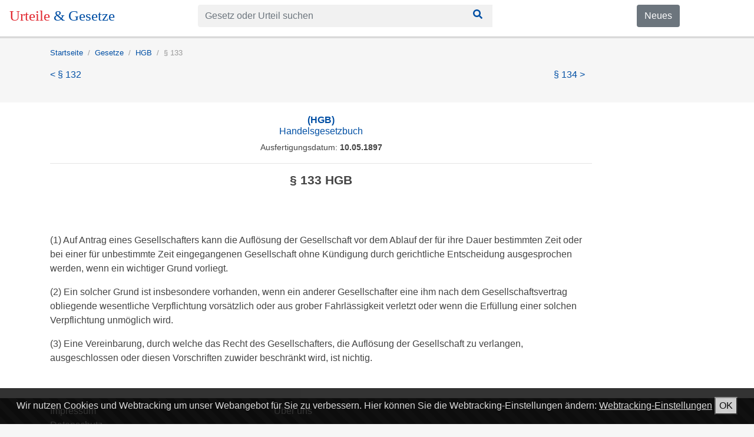

--- FILE ---
content_type: text/html; charset=utf-8
request_url: https://urteile-gesetze.de/gesetze/hgb/133
body_size: 3441
content:
<!DOCTYPE html><html lang="de"><head><meta charSet="utf-8" class="next-head"/><title class="next-head">§ 133 HGB</title><link rel="apple-touch-icon" sizes="180x180" href="/static/apple-touch-icon.png" class="next-head"/><link rel="icon" type="image/png" sizes="32x32" href="/static/favicon-32x32.png" class="next-head"/><link rel="icon" type="image/png" sizes="16x16" href="/static/favicon-16x16.png" class="next-head"/><link rel="mask-icon" href="/static/safari-pinned-tab.svg" color="#5bbad5" class="next-head"/><meta name="theme-color" content="#ffffff" class="next-head"/><meta property="og:title" content="§ 133 HGB" class="next-head"/><meta property="og:description" content="&lt;div class=&quot;gesetzestext&quot;&gt;
    &lt;p&gt;(1) Auf Antrag eines Gesellschafters kann die Aufl&amp;ouml;sung der Gesellschaft vor dem Ablauf der f&amp;uuml;r ihre Dauer bestimmten Zeit oder bei einer f&amp;uuml;r unbestimmte Zeit eingegangenen Gesellschaft ohne K&amp;uuml;ndigung durch gerichtliche Entscheidung ausgesprochen" class="next-head"/><meta name="description" content="&lt;div class=&quot;gesetzestext&quot;&gt;
    &lt;p&gt;(1) Auf Antrag eines Gesellschafters kann die Aufl&amp;ouml;sung der Gesellschaft vor dem Ablauf der f&amp;uuml;r ihre Dauer bestimmten Zeit oder bei einer f&amp;uuml;r unbestimmte Zeit eingegangenen Gesellschaft ohne K&amp;uuml;ndigung durch gerichtliche Entscheidung ausgesprochen" class="next-head"/><link rel="canonical" href="https://urteile-gesetze.de/gesetze/hgb/133" class="next-head"/><meta property="og:site_name" content="Urteile &amp; Gesetze" class="next-head"/><meta property="og:image" content="/static/apple-touch-icon.png" class="next-head"/><meta property="og:type" content="article" class="next-head"/><meta name="viewport" content="initial-scale=1.0, width=device-width" class="next-head"/><link rel="preload" href="/_next/static/8kMd6ZV1T8SmFWotdLyVQ/pages/section.js" as="script"/><link rel="preload" href="/_next/static/8kMd6ZV1T8SmFWotdLyVQ/pages/_app.js" as="script"/><link rel="preload" href="/_next/static/8kMd6ZV1T8SmFWotdLyVQ/pages/_error.js" as="script"/><link rel="preload" href="/_next/static/runtime/webpack-89179faa512dd01fbb62.js" as="script"/><link rel="preload" href="/_next/static/chunks/commons.f39eacd33ae3dbfb52a0.js" as="script"/><link rel="preload" href="/_next/static/runtime/main-fd851b214e4e00e12de6.js" as="script"/><link rel="stylesheet" href="/_next/static/css/commons.fe61e467.chunk.css"/><style id="__jsx-1553310628">header.jsx-1553310628{background-color:white;position:fixed;width:100%;z-index:100;color:white;box-shadow:0 0 1px 1px rgba(20,23,28,0.1), 0 3px 1px 0 rgba(20,23,28,0.1);}
nav.urteile-gesetze-header.jsx-1553310628{padding:8px 16px;}</style><style id="__jsx-912541414">form.jsx-912541414{min-width:200px;max-width:500px;}
div.jsx-912541414 input{background-color:#f1f1f1;border:none;}
div.jsx-912541414 .btn{background-color:#f1f1f1;border-radius:0;color:#014fa4;}
div.jsx-912541414 .btn:focus,div.jsx-912541414 .btn:hover{color:white;background-color:#014fa4;}</style><style id="__jsx-1230384142">div.jsx-1230384142{padding-top:20px;padding-bottom:35px;}
span.jsx-1230384142{margin-right:10px;margin-left:10px;}
a.jsx-1230384142{margin-left:0;margin-right:10px;}</style><style id="__jsx-2547993296">ol.jsx-2547993296{padding-top:0;font-size:0.8rem;background-color:inherit;padding-left:0px;display:-webkit-box;display:-webkit-flex;display:-ms-flexbox;display:flex;list-style:none;}</style><style id="__jsx-1772915744">li.jsx-1772915744{color:green;font-weight:normal;color:#999999;}
li.jsx-1772915744+li.jsx-1772915744{padding-left:0.5rem;}
li.jsx-1772915744+li.jsx-1772915744:before{display:inline-block;padding-right:0.5rem;content:"/";}</style><style id="__jsx-3898372111">div.content.jsx-3898372111{background-color:white;padding-top:20px;padding-bottom:40px;}</style><style id="__jsx-2536861797">footer.jsx-2536861797{background:repeating-linear-gradient( 45deg, #414141, #414141 10px, #515151 10px, #515151 20px );color:white;min-height:200px;padding-top:10px;padding-bottom:20px;}
a.jsx-2536861797{color:white;}
ul.jsx-2536861797{list-style:none;padding-left:0;}
ul.jsx-2536861797 li.jsx-2536861797{display:inline;padding-right:10px;}</style><link rel="manifest" href="/static/manifest.json"/></head><body><div id="__next"><div data-reactroot=""><header class="jsx-1553310628"><nav class="jsx-1553310628 urteile-gesetze-header"><div class="row"><div style="margin-bottom:8px" class="col-sm-5 col-md-4 col-lg-3"><a href="/" style="text-decoration:none;font-size:25px;font-family:Cambo"><span style="color:#e12830">Urteile </span><span style="color:#014fa4">&amp; Gesetze</span></a></div><div style="margin-bottom:8px" class="col-sm-5 col-md-6 col-lg-7"><div class="jsx-912541414"><form class="jsx-912541414"><div class="input-group"><input type="text" placeholder="Gesetz oder Urteil suchen" class="form-control"/><button class="btn btn-background"><svg style="width:24px;height:16px" aria-hidden="true" data-prefix="fas" data-icon="search" class="svg-inline--fa fa-search fa-w-16 " role="img" xmlns="http://www.w3.org/2000/svg" viewBox="0 0 512 512"><path fill="currentColor" d="M505 442.7L405.3 343c-4.5-4.5-10.6-7-17-7H372c27.6-35.3 44-79.7 44-128C416 93.1 322.9 0 208 0S0 93.1 0 208s93.1 208 208 208c48.3 0 92.7-16.4 128-44v16.3c0 6.4 2.5 12.5 7 17l99.7 99.7c9.4 9.4 24.6 9.4 33.9 0l28.3-28.3c9.4-9.4 9.4-24.6.1-34zM208 336c-70.7 0-128-57.2-128-128 0-70.7 57.2-128 128-128 70.7 0 128 57.2 128 128 0 70.7-57.2 128-128 128z"></path></svg></button></div></form></div></div><div class="d-sm-block d-md-block hidden-xs-down d-none col-sm-2 col-md-2 col-lg-2"><a href="https://blog.urteile-gesetze.de" class="jsx-1553310628 btn btn-secondary">Neues</a></div></div></nav></header><div class="d-sm-none d-md-none d-lg-none d-xl-none" style="height:38px"></div><div class="spaceUnderSearchbar"></div><div><div><div class="container"><div class="jsx-1230384142 infobar"><ol style="font-size:.8rem" class="jsx-2547993296"><li class="jsx-1772915744 "><a itemProp="url" href="/"><span itemProp="name">Startseite</span></a></li><li class="jsx-1772915744 "><a itemProp="url" href="/gesetze"><span itemProp="name">Gesetze</span></a></li><li class="jsx-1772915744 "><a itemProp="url" href="/gesetze/hgb"><span itemProp="name">HGB</span></a></li><li class="jsx-1772915744 ">§ 133</li></ol><div class="row"><div class="col-md-9"><div class="treffer"><a href="/gesetze/hgb/132">&lt; § 132</a></div></div><div class="col-md-3"><div class="treffer"><a href="/gesetze/hgb/134">§ 134 &gt;</a></div></div></div></div></div></div><div class="jsx-3898372111 content"><div class="container"><div class="row"><div class="col-md-10"><div><h2 style="text-align:center;font-size:1rem"><a href="/gesetze/hgb"><b>(HGB)</b><br/>Handelsgesetzbuch</a></h2><p style="font-size:0.9rem;font-weight:300;text-align:center">Ausfertigungsdatum:<b style="font-weight:600"> 10.05.1897</b></p><hr/><h1 style="font-size:1.3rem;padding-bottom:70px;text-align:center"><b>§ 133 HGB</b></h1><div><div class="gesetzestext">
    <p>(1) Auf Antrag eines Gesellschafters kann die Aufl&ouml;sung der Gesellschaft vor dem Ablauf der f&uuml;r ihre Dauer bestimmten Zeit oder bei einer f&uuml;r unbestimmte Zeit eingegangenen Gesellschaft ohne K&uuml;ndigung durch gerichtliche Entscheidung ausgesprochen werden, wenn ein wichtiger Grund vorliegt.</p>
    <p>(2) Ein solcher Grund ist insbesondere vorhanden, wenn ein anderer Gesellschafter eine ihm nach dem Gesellschaftsvertrag obliegende wesentliche Verpflichtung vors&auml;tzlich oder aus grober Fahrl&auml;ssigkeit verletzt oder wenn die Erf&uuml;llung einer solchen Verpflichtung unm&ouml;glich wird.</p>
    <p>(3) Eine Vereinbarung, durch welche das Recht des Gesellschafters, die Aufl&ouml;sung der Gesellschaft zu verlangen, ausgeschlossen oder diesen Vorschriften zuwider beschr&auml;nkt wird, ist nichtig.</p>
</div>
</div></div></div></div></div></div></div><div id="stickyFooter"><p>Wir nutzen Cookies und Webtracking um unser Webangebot für Sie zu verbessern. Hier können Sie die Webtracking-Einstellungen ändern:<!-- --> <a style="text-decoration:underline">Webtracking-Einstellungen</a> <button>OK</button></p></div><footer class="jsx-2536861797"><div class="container"><div class="row"><div class="col-md-4"><a class="jsx-2536861797" href="/impressum">Impressum</a></div><div class="col-md-4"><a class="jsx-2536861797" href="/unternehmen">Über uns</a></div></div><div class="row"><div class="col-md-4"><a class="jsx-2536861797" href="/datenschutz">Datenschutz</a></div></div></div></footer></div></div><script>__NEXT_DATA__ = {"props":{"pageProps":{"doc":{"docType":"norm","kanonischeUrl":"/gesetze/hgb/133","titel":null,"sectionInfo":{"abkuerzungNorm":"HGB","abkuerzung":"§ 133","kurzueberschriftNorm":null,"titelNorm":"Handelsgesetzbuch","ausfertigungsdatumNorm":"10.05.1897","stand":"Zuletzt geändert durch Art. 3 G v. 10.7.2018 I 1102","fussnote":null,"content":"\u003cdiv class=\"gesetzestext\"\u003e\n    \u003cp\u003e(1) Auf Antrag eines Gesellschafters kann die Aufl\u0026ouml;sung der Gesellschaft vor dem Ablauf der f\u0026uuml;r ihre Dauer bestimmten Zeit oder bei einer f\u0026uuml;r unbestimmte Zeit eingegangenen Gesellschaft ohne K\u0026uuml;ndigung durch gerichtliche Entscheidung ausgesprochen werden, wenn ein wichtiger Grund vorliegt.\u003c/p\u003e\n    \u003cp\u003e(2) Ein solcher Grund ist insbesondere vorhanden, wenn ein anderer Gesellschafter eine ihm nach dem Gesellschaftsvertrag obliegende wesentliche Verpflichtung vors\u0026auml;tzlich oder aus grober Fahrl\u0026auml;ssigkeit verletzt oder wenn die Erf\u0026uuml;llung einer solchen Verpflichtung unm\u0026ouml;glich wird.\u003c/p\u003e\n    \u003cp\u003e(3) Eine Vereinbarung, durch welche das Recht des Gesellschafters, die Aufl\u0026ouml;sung der Gesellschaft zu verlangen, ausgeschlossen oder diesen Vorschriften zuwider beschr\u0026auml;nkt wird, ist nichtig.\u003c/p\u003e\n\u003c/div\u003e\n","kanonischeUrlNext":"/gesetze/hgb/134","kanonischeUrlPrevious":"/gesetze/hgb/132","kanonischeUrlNorm":"/gesetze/hgb","abkuerzungNext":"§ 134","abkuerzungPrevious":"§ 132","smallNorm":false,"path":""},"seoDescription":"\u003cdiv class=\"gesetzestext\"\u003e\n    \u003cp\u003e(1) Auf Antrag eines Gesellschafters kann die Aufl\u0026ouml;sung der Gesellschaft vor dem Ablauf der f\u0026uuml;r ihre Dauer bestimmten Zeit oder bei einer f\u0026uuml;r unbestimmte Zeit eingegangenen Gesellschaft ohne K\u0026uuml;ndigung durch gerichtliche Entscheidung ausgesprochen","rechtsprechungInfo":null,"norm_DOCTYPE":"norm"},"pageName":"/section","zitierendeUrteile":[]}},"page":"/section","query":{"kanonischeUrl":"/gesetze/hgb/133"},"buildId":"8kMd6ZV1T8SmFWotdLyVQ","runtimeConfig":{"backendUrl":"https://rest.urteile-gesetze.de","logging":"info"}};__NEXT_LOADED_PAGES__=[];__NEXT_REGISTER_PAGE=function(r,f){__NEXT_LOADED_PAGES__.push([r, f])}</script><script async="" id="__NEXT_PAGE__/section" src="/_next/static/8kMd6ZV1T8SmFWotdLyVQ/pages/section.js"></script><script async="" id="__NEXT_PAGE__/_app" src="/_next/static/8kMd6ZV1T8SmFWotdLyVQ/pages/_app.js"></script><script async="" id="__NEXT_PAGE__/_error" src="/_next/static/8kMd6ZV1T8SmFWotdLyVQ/pages/_error.js"></script><script src="/_next/static/runtime/webpack-89179faa512dd01fbb62.js" async=""></script><script src="/_next/static/chunks/commons.f39eacd33ae3dbfb52a0.js" async=""></script><script src="/_next/static/runtime/main-fd851b214e4e00e12de6.js" async=""></script></body></html>